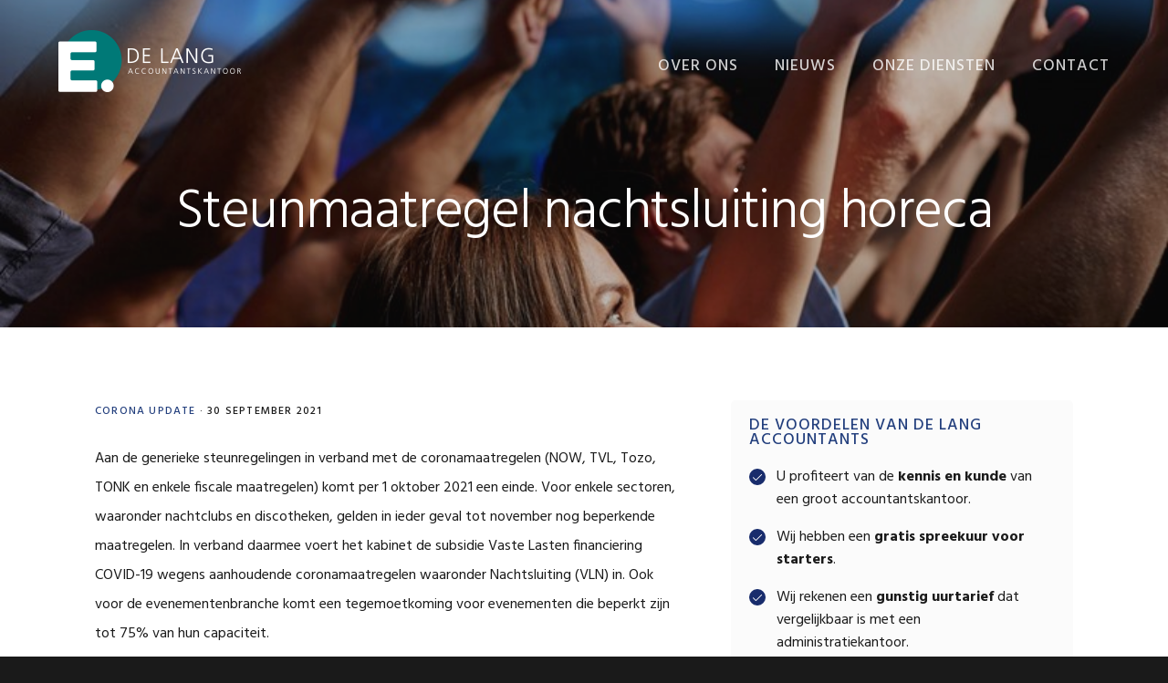

--- FILE ---
content_type: text/html; charset=UTF-8
request_url: https://delangaccountants.nl/2021/09/30/steunmaatregel-nachtsluiting-horeca/
body_size: 11234
content:
<!DOCTYPE html>
<html lang="nl-NL">
<head >
<meta charset="UTF-8" />
<meta name="viewport" content="width=device-width, initial-scale=1" />
<meta name='robots' content='index, follow, max-image-preview:large, max-snippet:-1, max-video-preview:-1' />

	<!-- This site is optimized with the Yoast SEO plugin v26.6 - https://yoast.com/wordpress/plugins/seo/ -->
	<title>Steunmaatregel nachtsluiting horeca - De Lang Accountants</title>
	<link rel="canonical" href="https://delangaccountants.nl/2021/09/30/steunmaatregel-nachtsluiting-horeca/" />
	<meta property="og:locale" content="nl_NL" />
	<meta property="og:type" content="article" />
	<meta property="og:title" content="Steunmaatregel nachtsluiting horeca - De Lang Accountants" />
	<meta property="og:description" content="Aan de generieke steunregelingen in verband met de coronamaatregelen (NOW, TVL, Tozo, TONK en enkele fiscale maatregelen) komt per 1 oktober 2021 een einde. Voor enkele sectoren, waaronder nachtclubs en discotheken, gelden in ieder geval tot november nog beperkende maatregelen. In verband daarmee voert het kabinet de subsidie Vaste Lasten financiering COVID-19 wegens aanhoudende coronamaatregelen" />
	<meta property="og:url" content="http://delangaccountants.nl/2021/09/30/steunmaatregel-nachtsluiting-horeca/" />
	<meta property="og:site_name" content="De Lang Accountants" />
	<meta property="article:published_time" content="2021-09-30T04:00:00+00:00" />
	<meta property="og:image" content="http://delangaccountants.nl/wp-content/uploads/2021/09/5f83e078-b6c6-4778-911d-9c621c73f400.jpg" />
	<meta property="og:image:width" content="800" />
	<meta property="og:image:height" content="533" />
	<meta property="og:image:type" content="image/jpeg" />
	<meta name="twitter:card" content="summary_large_image" />
	<script type="application/ld+json" class="yoast-schema-graph">{"@context":"https://schema.org","@graph":[{"@type":"WebPage","@id":"http://delangaccountants.nl/2021/09/30/steunmaatregel-nachtsluiting-horeca/","url":"http://delangaccountants.nl/2021/09/30/steunmaatregel-nachtsluiting-horeca/","name":"Steunmaatregel nachtsluiting horeca - De Lang Accountants","isPartOf":{"@id":"https://delangaccountants.nl/#website"},"primaryImageOfPage":{"@id":"http://delangaccountants.nl/2021/09/30/steunmaatregel-nachtsluiting-horeca/#primaryimage"},"image":{"@id":"http://delangaccountants.nl/2021/09/30/steunmaatregel-nachtsluiting-horeca/#primaryimage"},"thumbnailUrl":"https://delangaccountants.nl/wp-content/uploads/2021/09/5f83e078-b6c6-4778-911d-9c621c73f400.jpg","datePublished":"2021-09-30T04:00:00+00:00","author":{"@id":""},"breadcrumb":{"@id":"http://delangaccountants.nl/2021/09/30/steunmaatregel-nachtsluiting-horeca/#breadcrumb"},"inLanguage":"nl-NL","potentialAction":[{"@type":"ReadAction","target":["http://delangaccountants.nl/2021/09/30/steunmaatregel-nachtsluiting-horeca/"]}]},{"@type":"ImageObject","inLanguage":"nl-NL","@id":"http://delangaccountants.nl/2021/09/30/steunmaatregel-nachtsluiting-horeca/#primaryimage","url":"https://delangaccountants.nl/wp-content/uploads/2021/09/5f83e078-b6c6-4778-911d-9c621c73f400.jpg","contentUrl":"https://delangaccountants.nl/wp-content/uploads/2021/09/5f83e078-b6c6-4778-911d-9c621c73f400.jpg","width":800,"height":533},{"@type":"BreadcrumbList","@id":"http://delangaccountants.nl/2021/09/30/steunmaatregel-nachtsluiting-horeca/#breadcrumb","itemListElement":[{"@type":"ListItem","position":1,"name":"Home","item":"https://delangaccountants.nl/"},{"@type":"ListItem","position":2,"name":"Nieuws","item":"https://delangaccountants.nl/nieuws/"},{"@type":"ListItem","position":3,"name":"Steunmaatregel nachtsluiting horeca"}]},{"@type":"WebSite","@id":"https://delangaccountants.nl/#website","url":"https://delangaccountants.nl/","name":"De Lang Accountants","description":"Accountantskantoor in Leeuwarden","potentialAction":[{"@type":"SearchAction","target":{"@type":"EntryPoint","urlTemplate":"https://delangaccountants.nl/?s={search_term_string}"},"query-input":{"@type":"PropertyValueSpecification","valueRequired":true,"valueName":"search_term_string"}}],"inLanguage":"nl-NL"},{"@type":"Person","@id":"","url":"https://delangaccountants.nl/author/"}]}</script>
	<!-- / Yoast SEO plugin. -->


<link rel='dns-prefetch' href='//fonts.googleapis.com' />
<link rel='dns-prefetch' href='//code.ionicframework.com' />
<link rel="alternate" type="application/rss+xml" title="De Lang Accountants &raquo; feed" href="https://delangaccountants.nl/feed/" />
<link rel="alternate" type="application/rss+xml" title="De Lang Accountants &raquo; reacties feed" href="https://delangaccountants.nl/comments/feed/" />
<link rel="alternate" title="oEmbed (JSON)" type="application/json+oembed" href="https://delangaccountants.nl/wp-json/oembed/1.0/embed?url=https%3A%2F%2Fdelangaccountants.nl%2F2021%2F09%2F30%2Fsteunmaatregel-nachtsluiting-horeca%2F" />
<link rel="alternate" title="oEmbed (XML)" type="text/xml+oembed" href="https://delangaccountants.nl/wp-json/oembed/1.0/embed?url=https%3A%2F%2Fdelangaccountants.nl%2F2021%2F09%2F30%2Fsteunmaatregel-nachtsluiting-horeca%2F&#038;format=xml" />
<style id='wp-img-auto-sizes-contain-inline-css' type='text/css'>
img:is([sizes=auto i],[sizes^="auto," i]){contain-intrinsic-size:3000px 1500px}
/*# sourceURL=wp-img-auto-sizes-contain-inline-css */
</style>
<link rel='stylesheet' id='genesis-blocks-style-css-css' href='https://delangaccountants.nl/wp-content/plugins/genesis-blocks/dist/style-blocks.build.css?ver=1767686694' type='text/css' media='all' />
<link rel='stylesheet' id='showcase-pro-css' href='https://delangaccountants.nl/wp-content/themes/showcase-pro/style.css?ver=2.0.2' type='text/css' media='all' />
<style id='showcase-pro-inline-css' type='text/css'>

		a,
		.icon,
		.pricing-table .plan h3 {
			color: #233f7d;
		}

		button,
		input[type="button"],
		input[type="reset"],
		input[type="submit"],
		.button,
		a.button,
		body.woocommerce-page nav.woocommerce-pagination ul li a,
		body.woocommerce-page nav.woocommerce-pagination ul li span,
		body.woocommerce-page #respond input#submit,
		body.woocommerce-page a.button,
		body.woocommerce-page button.button,
		body.woocommerce-page button.button.alt,
		body.woocommerce-page a.button.alt,
		body.woocommerce-page input.button,
		body.woocommerce-page button.button.alt.disabled,
		body.woocommerce-page input.button.alt,
		body.woocommerce-page input.button:disabled,
		body.woocommerce-page input.button:disabled[disabled],
		button:hover,
		input:hover[type="button"],
		input:hover[type="reset"],
		input:hover[type="submit"],
		.button:hover,
		body.woocommerce-page #respond input#submit:hover,
		body.woocommerce-page a.button:hover,
		body.woocommerce-page button.button:hover,
		body.woocommerce-page button.button.alt:hover,
		body.woocommerce-page button.button.alt.disabled:hover,
		body.woocommerce-page a.button.alt:hover,
		body.woocommerce-page input.button:hover,
		body.woocommerce-page input.button.alt:hover,
		#gts-testimonials .lSSlideOuter .lSPager.lSpg>li.active a,
		#gts-testimonials .lSSlideOuter .lSPager.lSpg>li:hover a,
		.pagination li a:hover,
		.pagination li.active a,
		body.woocommerce-page nav.woocommerce-pagination ul li span.current  {
			background-color: #233f7d;
		}

		input:focus,
		textarea:focus,
		body.woocommerce-cart table.cart td.actions .coupon .input-text:focus {
			border-color: #233f7d;
		}

		.pricing-table .plan.featured {
			box-shadow: 0 0 0 4px #233f7d;
		}


		
/*# sourceURL=showcase-pro-inline-css */
</style>
<style id='wp-emoji-styles-inline-css' type='text/css'>

	img.wp-smiley, img.emoji {
		display: inline !important;
		border: none !important;
		box-shadow: none !important;
		height: 1em !important;
		width: 1em !important;
		margin: 0 0.07em !important;
		vertical-align: -0.1em !important;
		background: none !important;
		padding: 0 !important;
	}
/*# sourceURL=wp-emoji-styles-inline-css */
</style>
<style id='wp-block-library-inline-css' type='text/css'>
:root{--wp-block-synced-color:#7a00df;--wp-block-synced-color--rgb:122,0,223;--wp-bound-block-color:var(--wp-block-synced-color);--wp-editor-canvas-background:#ddd;--wp-admin-theme-color:#007cba;--wp-admin-theme-color--rgb:0,124,186;--wp-admin-theme-color-darker-10:#006ba1;--wp-admin-theme-color-darker-10--rgb:0,107,160.5;--wp-admin-theme-color-darker-20:#005a87;--wp-admin-theme-color-darker-20--rgb:0,90,135;--wp-admin-border-width-focus:2px}@media (min-resolution:192dpi){:root{--wp-admin-border-width-focus:1.5px}}.wp-element-button{cursor:pointer}:root .has-very-light-gray-background-color{background-color:#eee}:root .has-very-dark-gray-background-color{background-color:#313131}:root .has-very-light-gray-color{color:#eee}:root .has-very-dark-gray-color{color:#313131}:root .has-vivid-green-cyan-to-vivid-cyan-blue-gradient-background{background:linear-gradient(135deg,#00d084,#0693e3)}:root .has-purple-crush-gradient-background{background:linear-gradient(135deg,#34e2e4,#4721fb 50%,#ab1dfe)}:root .has-hazy-dawn-gradient-background{background:linear-gradient(135deg,#faaca8,#dad0ec)}:root .has-subdued-olive-gradient-background{background:linear-gradient(135deg,#fafae1,#67a671)}:root .has-atomic-cream-gradient-background{background:linear-gradient(135deg,#fdd79a,#004a59)}:root .has-nightshade-gradient-background{background:linear-gradient(135deg,#330968,#31cdcf)}:root .has-midnight-gradient-background{background:linear-gradient(135deg,#020381,#2874fc)}:root{--wp--preset--font-size--normal:16px;--wp--preset--font-size--huge:42px}.has-regular-font-size{font-size:1em}.has-larger-font-size{font-size:2.625em}.has-normal-font-size{font-size:var(--wp--preset--font-size--normal)}.has-huge-font-size{font-size:var(--wp--preset--font-size--huge)}.has-text-align-center{text-align:center}.has-text-align-left{text-align:left}.has-text-align-right{text-align:right}.has-fit-text{white-space:nowrap!important}#end-resizable-editor-section{display:none}.aligncenter{clear:both}.items-justified-left{justify-content:flex-start}.items-justified-center{justify-content:center}.items-justified-right{justify-content:flex-end}.items-justified-space-between{justify-content:space-between}.screen-reader-text{border:0;clip-path:inset(50%);height:1px;margin:-1px;overflow:hidden;padding:0;position:absolute;width:1px;word-wrap:normal!important}.screen-reader-text:focus{background-color:#ddd;clip-path:none;color:#444;display:block;font-size:1em;height:auto;left:5px;line-height:normal;padding:15px 23px 14px;text-decoration:none;top:5px;width:auto;z-index:100000}html :where(.has-border-color){border-style:solid}html :where([style*=border-top-color]){border-top-style:solid}html :where([style*=border-right-color]){border-right-style:solid}html :where([style*=border-bottom-color]){border-bottom-style:solid}html :where([style*=border-left-color]){border-left-style:solid}html :where([style*=border-width]){border-style:solid}html :where([style*=border-top-width]){border-top-style:solid}html :where([style*=border-right-width]){border-right-style:solid}html :where([style*=border-bottom-width]){border-bottom-style:solid}html :where([style*=border-left-width]){border-left-style:solid}html :where(img[class*=wp-image-]){height:auto;max-width:100%}:where(figure){margin:0 0 1em}html :where(.is-position-sticky){--wp-admin--admin-bar--position-offset:var(--wp-admin--admin-bar--height,0px)}@media screen and (max-width:600px){html :where(.is-position-sticky){--wp-admin--admin-bar--position-offset:0px}}

/*# sourceURL=wp-block-library-inline-css */
</style><style id='global-styles-inline-css' type='text/css'>
:root{--wp--preset--aspect-ratio--square: 1;--wp--preset--aspect-ratio--4-3: 4/3;--wp--preset--aspect-ratio--3-4: 3/4;--wp--preset--aspect-ratio--3-2: 3/2;--wp--preset--aspect-ratio--2-3: 2/3;--wp--preset--aspect-ratio--16-9: 16/9;--wp--preset--aspect-ratio--9-16: 9/16;--wp--preset--color--black: #000000;--wp--preset--color--cyan-bluish-gray: #abb8c3;--wp--preset--color--white: #ffffff;--wp--preset--color--pale-pink: #f78da7;--wp--preset--color--vivid-red: #cf2e2e;--wp--preset--color--luminous-vivid-orange: #ff6900;--wp--preset--color--luminous-vivid-amber: #fcb900;--wp--preset--color--light-green-cyan: #7bdcb5;--wp--preset--color--vivid-green-cyan: #00d084;--wp--preset--color--pale-cyan-blue: #8ed1fc;--wp--preset--color--vivid-cyan-blue: #0693e3;--wp--preset--color--vivid-purple: #9b51e0;--wp--preset--gradient--vivid-cyan-blue-to-vivid-purple: linear-gradient(135deg,rgb(6,147,227) 0%,rgb(155,81,224) 100%);--wp--preset--gradient--light-green-cyan-to-vivid-green-cyan: linear-gradient(135deg,rgb(122,220,180) 0%,rgb(0,208,130) 100%);--wp--preset--gradient--luminous-vivid-amber-to-luminous-vivid-orange: linear-gradient(135deg,rgb(252,185,0) 0%,rgb(255,105,0) 100%);--wp--preset--gradient--luminous-vivid-orange-to-vivid-red: linear-gradient(135deg,rgb(255,105,0) 0%,rgb(207,46,46) 100%);--wp--preset--gradient--very-light-gray-to-cyan-bluish-gray: linear-gradient(135deg,rgb(238,238,238) 0%,rgb(169,184,195) 100%);--wp--preset--gradient--cool-to-warm-spectrum: linear-gradient(135deg,rgb(74,234,220) 0%,rgb(151,120,209) 20%,rgb(207,42,186) 40%,rgb(238,44,130) 60%,rgb(251,105,98) 80%,rgb(254,248,76) 100%);--wp--preset--gradient--blush-light-purple: linear-gradient(135deg,rgb(255,206,236) 0%,rgb(152,150,240) 100%);--wp--preset--gradient--blush-bordeaux: linear-gradient(135deg,rgb(254,205,165) 0%,rgb(254,45,45) 50%,rgb(107,0,62) 100%);--wp--preset--gradient--luminous-dusk: linear-gradient(135deg,rgb(255,203,112) 0%,rgb(199,81,192) 50%,rgb(65,88,208) 100%);--wp--preset--gradient--pale-ocean: linear-gradient(135deg,rgb(255,245,203) 0%,rgb(182,227,212) 50%,rgb(51,167,181) 100%);--wp--preset--gradient--electric-grass: linear-gradient(135deg,rgb(202,248,128) 0%,rgb(113,206,126) 100%);--wp--preset--gradient--midnight: linear-gradient(135deg,rgb(2,3,129) 0%,rgb(40,116,252) 100%);--wp--preset--font-size--small: 13px;--wp--preset--font-size--medium: 20px;--wp--preset--font-size--large: 36px;--wp--preset--font-size--x-large: 42px;--wp--preset--spacing--20: 0.44rem;--wp--preset--spacing--30: 0.67rem;--wp--preset--spacing--40: 1rem;--wp--preset--spacing--50: 1.5rem;--wp--preset--spacing--60: 2.25rem;--wp--preset--spacing--70: 3.38rem;--wp--preset--spacing--80: 5.06rem;--wp--preset--shadow--natural: 6px 6px 9px rgba(0, 0, 0, 0.2);--wp--preset--shadow--deep: 12px 12px 50px rgba(0, 0, 0, 0.4);--wp--preset--shadow--sharp: 6px 6px 0px rgba(0, 0, 0, 0.2);--wp--preset--shadow--outlined: 6px 6px 0px -3px rgb(255, 255, 255), 6px 6px rgb(0, 0, 0);--wp--preset--shadow--crisp: 6px 6px 0px rgb(0, 0, 0);}:where(.is-layout-flex){gap: 0.5em;}:where(.is-layout-grid){gap: 0.5em;}body .is-layout-flex{display: flex;}.is-layout-flex{flex-wrap: wrap;align-items: center;}.is-layout-flex > :is(*, div){margin: 0;}body .is-layout-grid{display: grid;}.is-layout-grid > :is(*, div){margin: 0;}:where(.wp-block-columns.is-layout-flex){gap: 2em;}:where(.wp-block-columns.is-layout-grid){gap: 2em;}:where(.wp-block-post-template.is-layout-flex){gap: 1.25em;}:where(.wp-block-post-template.is-layout-grid){gap: 1.25em;}.has-black-color{color: var(--wp--preset--color--black) !important;}.has-cyan-bluish-gray-color{color: var(--wp--preset--color--cyan-bluish-gray) !important;}.has-white-color{color: var(--wp--preset--color--white) !important;}.has-pale-pink-color{color: var(--wp--preset--color--pale-pink) !important;}.has-vivid-red-color{color: var(--wp--preset--color--vivid-red) !important;}.has-luminous-vivid-orange-color{color: var(--wp--preset--color--luminous-vivid-orange) !important;}.has-luminous-vivid-amber-color{color: var(--wp--preset--color--luminous-vivid-amber) !important;}.has-light-green-cyan-color{color: var(--wp--preset--color--light-green-cyan) !important;}.has-vivid-green-cyan-color{color: var(--wp--preset--color--vivid-green-cyan) !important;}.has-pale-cyan-blue-color{color: var(--wp--preset--color--pale-cyan-blue) !important;}.has-vivid-cyan-blue-color{color: var(--wp--preset--color--vivid-cyan-blue) !important;}.has-vivid-purple-color{color: var(--wp--preset--color--vivid-purple) !important;}.has-black-background-color{background-color: var(--wp--preset--color--black) !important;}.has-cyan-bluish-gray-background-color{background-color: var(--wp--preset--color--cyan-bluish-gray) !important;}.has-white-background-color{background-color: var(--wp--preset--color--white) !important;}.has-pale-pink-background-color{background-color: var(--wp--preset--color--pale-pink) !important;}.has-vivid-red-background-color{background-color: var(--wp--preset--color--vivid-red) !important;}.has-luminous-vivid-orange-background-color{background-color: var(--wp--preset--color--luminous-vivid-orange) !important;}.has-luminous-vivid-amber-background-color{background-color: var(--wp--preset--color--luminous-vivid-amber) !important;}.has-light-green-cyan-background-color{background-color: var(--wp--preset--color--light-green-cyan) !important;}.has-vivid-green-cyan-background-color{background-color: var(--wp--preset--color--vivid-green-cyan) !important;}.has-pale-cyan-blue-background-color{background-color: var(--wp--preset--color--pale-cyan-blue) !important;}.has-vivid-cyan-blue-background-color{background-color: var(--wp--preset--color--vivid-cyan-blue) !important;}.has-vivid-purple-background-color{background-color: var(--wp--preset--color--vivid-purple) !important;}.has-black-border-color{border-color: var(--wp--preset--color--black) !important;}.has-cyan-bluish-gray-border-color{border-color: var(--wp--preset--color--cyan-bluish-gray) !important;}.has-white-border-color{border-color: var(--wp--preset--color--white) !important;}.has-pale-pink-border-color{border-color: var(--wp--preset--color--pale-pink) !important;}.has-vivid-red-border-color{border-color: var(--wp--preset--color--vivid-red) !important;}.has-luminous-vivid-orange-border-color{border-color: var(--wp--preset--color--luminous-vivid-orange) !important;}.has-luminous-vivid-amber-border-color{border-color: var(--wp--preset--color--luminous-vivid-amber) !important;}.has-light-green-cyan-border-color{border-color: var(--wp--preset--color--light-green-cyan) !important;}.has-vivid-green-cyan-border-color{border-color: var(--wp--preset--color--vivid-green-cyan) !important;}.has-pale-cyan-blue-border-color{border-color: var(--wp--preset--color--pale-cyan-blue) !important;}.has-vivid-cyan-blue-border-color{border-color: var(--wp--preset--color--vivid-cyan-blue) !important;}.has-vivid-purple-border-color{border-color: var(--wp--preset--color--vivid-purple) !important;}.has-vivid-cyan-blue-to-vivid-purple-gradient-background{background: var(--wp--preset--gradient--vivid-cyan-blue-to-vivid-purple) !important;}.has-light-green-cyan-to-vivid-green-cyan-gradient-background{background: var(--wp--preset--gradient--light-green-cyan-to-vivid-green-cyan) !important;}.has-luminous-vivid-amber-to-luminous-vivid-orange-gradient-background{background: var(--wp--preset--gradient--luminous-vivid-amber-to-luminous-vivid-orange) !important;}.has-luminous-vivid-orange-to-vivid-red-gradient-background{background: var(--wp--preset--gradient--luminous-vivid-orange-to-vivid-red) !important;}.has-very-light-gray-to-cyan-bluish-gray-gradient-background{background: var(--wp--preset--gradient--very-light-gray-to-cyan-bluish-gray) !important;}.has-cool-to-warm-spectrum-gradient-background{background: var(--wp--preset--gradient--cool-to-warm-spectrum) !important;}.has-blush-light-purple-gradient-background{background: var(--wp--preset--gradient--blush-light-purple) !important;}.has-blush-bordeaux-gradient-background{background: var(--wp--preset--gradient--blush-bordeaux) !important;}.has-luminous-dusk-gradient-background{background: var(--wp--preset--gradient--luminous-dusk) !important;}.has-pale-ocean-gradient-background{background: var(--wp--preset--gradient--pale-ocean) !important;}.has-electric-grass-gradient-background{background: var(--wp--preset--gradient--electric-grass) !important;}.has-midnight-gradient-background{background: var(--wp--preset--gradient--midnight) !important;}.has-small-font-size{font-size: var(--wp--preset--font-size--small) !important;}.has-medium-font-size{font-size: var(--wp--preset--font-size--medium) !important;}.has-large-font-size{font-size: var(--wp--preset--font-size--large) !important;}.has-x-large-font-size{font-size: var(--wp--preset--font-size--x-large) !important;}
/*# sourceURL=global-styles-inline-css */
</style>

<style id='classic-theme-styles-inline-css' type='text/css'>
/*! This file is auto-generated */
.wp-block-button__link{color:#fff;background-color:#32373c;border-radius:9999px;box-shadow:none;text-decoration:none;padding:calc(.667em + 2px) calc(1.333em + 2px);font-size:1.125em}.wp-block-file__button{background:#32373c;color:#fff;text-decoration:none}
/*# sourceURL=/wp-includes/css/classic-themes.min.css */
</style>
<link rel='stylesheet' id='google-fonts-css' href='//fonts.googleapis.com/css?family=Hind%3A400%2C300%2C500%2C600%2C700&#038;ver=6.9' type='text/css' media='all' />
<link rel='stylesheet' id='ionicons-css' href='//code.ionicframework.com/ionicons/2.0.1/css/ionicons.min.css?ver=6.9' type='text/css' media='all' />
<link rel='stylesheet' id='simple-social-icons-font-css' href='https://delangaccountants.nl/wp-content/plugins/simple-social-icons/css/style.css?ver=4.0.0' type='text/css' media='all' />
<link rel='stylesheet' id='lightslider-style-css' href='https://delangaccountants.nl/wp-content/plugins/wpstudio-testimonial-slider/assets/css/lightslider.css?ver=6.9' type='text/css' media='all' />
<link rel='stylesheet' id='gts-style-css' href='https://delangaccountants.nl/wp-content/plugins/wpstudio-testimonial-slider/assets/css/gts-style.css?ver=6.9' type='text/css' media='all' />
<script type="text/javascript" src="https://delangaccountants.nl/wp-includes/js/jquery/jquery.min.js?ver=3.7.1" id="jquery-core-js"></script>
<script type="text/javascript" src="https://delangaccountants.nl/wp-includes/js/jquery/jquery-migrate.min.js?ver=3.4.1" id="jquery-migrate-js"></script>
<script type="text/javascript" src="https://delangaccountants.nl/wp-content/plugins/wpstudio-testimonial-slider/assets/js/lightslider.min.js?ver=6.9" id="gts-lighslider-js"></script>
<link rel="https://api.w.org/" href="https://delangaccountants.nl/wp-json/" /><link rel="alternate" title="JSON" type="application/json" href="https://delangaccountants.nl/wp-json/wp/v2/posts/1494" /><link rel="EditURI" type="application/rsd+xml" title="RSD" href="https://delangaccountants.nl/xmlrpc.php?rsd" />
<link rel='shortlink' href='https://delangaccountants.nl/?p=1494' />
<link rel="icon" href="https://delangaccountants.nl/wp-content/themes/genesis/images/favicon.ico" />
<!-- Global site tag (gtag.js) - Google Analytics -->
<script async src="https://www.googletagmanager.com/gtag/js?id=UA-129294005-1"></script>
<script>
  window.dataLayer = window.dataLayer || [];
  function gtag(){dataLayer.push(arguments);}
  gtag('js', new Date());

  gtag('config', 'UA-129294005-1', { 'anonymize_ip': true });
</script><style type="text/css">.site-title a { background: url(https://delangaccountants.nl/wp-content/uploads/2017/06/logo-light.png) no-repeat !important; }</style>
</head>
<body class="wp-singular post-template-default single single-post postid-1494 single-format-standard wp-theme-genesis wp-child-theme-showcase-pro custom-header header-image header-full-width content-sidebar genesis-breadcrumbs-hidden genesis-footer-widgets-visible with-page-header"><div class="site-container"><ul class="genesis-skip-link"><li><a href="#genesis-nav-primary" class="screen-reader-shortcut"> Skip to primary navigation</a></li><li><a href="#genesis-content" class="screen-reader-shortcut"> Skip to main content</a></li><li><a href="#genesis-sidebar-primary" class="screen-reader-shortcut"> Skip to primary sidebar</a></li><li><a href="#genesis-footer-widgets" class="screen-reader-shortcut"> Skip to footer</a></li></ul><header class="site-header"><div class="wrap"><div class="title-area"><p class="site-title"><a href="https://delangaccountants.nl/">De Lang Accountants</a></p><p class="site-description">Accountantskantoor in Leeuwarden</p></div><nav class="nav-primary" aria-label="Main" id="genesis-nav-primary"><ul id="menu-hoofdmenu" class="menu genesis-nav-menu menu-primary js-superfish"><li id="menu-item-21" class="menu-item menu-item-type-post_type menu-item-object-page menu-item-has-children menu-item-21"><a href="https://delangaccountants.nl/over-ons/"><span >Over ons</span></a>
<ul class="sub-menu">
	<li id="menu-item-140" class="menu-item menu-item-type-post_type menu-item-object-page menu-item-140"><a href="https://delangaccountants.nl/voordelen/"><span >Voordelen</span></a></li>
</ul>
</li>
<li id="menu-item-151" class="menu-item menu-item-type-post_type menu-item-object-page current_page_parent menu-item-has-children menu-item-151"><a href="https://delangaccountants.nl/nieuws/"><span >Nieuws</span></a>
<ul class="sub-menu">
	<li id="menu-item-327" class="menu-item menu-item-type-post_type menu-item-object-page current_page_parent menu-item-327"><a href="https://delangaccountants.nl/nieuws/"><span >Nieuws</span></a></li>
	<li id="menu-item-3097" class="menu-item menu-item-type-custom menu-item-object-custom menu-item-3097"><a target="_blank" href="https://delangaccountants.nl/wp-content/uploads/2025/12/Eindejaarsnieuwsbrief-2025.pdf"><span >Eindejaarsnieuwsbrief</span></a></li>
</ul>
</li>
<li id="menu-item-118" class="menu-item menu-item-type-post_type menu-item-object-page menu-item-has-children menu-item-118"><a href="https://delangaccountants.nl/diensten/"><span >Onze diensten</span></a>
<ul class="sub-menu">
	<li id="menu-item-132" class="menu-item menu-item-type-post_type menu-item-object-page menu-item-132"><a href="https://delangaccountants.nl/diensten/administratie-verzorgen/"><span >Administratie verzorgen</span></a></li>
	<li id="menu-item-200" class="menu-item menu-item-type-post_type menu-item-object-page menu-item-200"><a href="https://delangaccountants.nl/diensten/administratieve-organisatie-en-interne-beheersing/"><span >Administratieve organisatie en interne beheersing</span></a></li>
	<li id="menu-item-194" class="menu-item menu-item-type-post_type menu-item-object-page menu-item-194"><a href="https://delangaccountants.nl/diensten/bedrijfseconomisch-advies/"><span >Bedrijfseconomisch advies</span></a></li>
	<li id="menu-item-130" class="menu-item menu-item-type-post_type menu-item-object-page menu-item-130"><a href="https://delangaccountants.nl/diensten/fiscaal-aangiften-en-adviezen/"><span >Fiscale aangiften en adviezen</span></a></li>
	<li id="menu-item-197" class="menu-item menu-item-type-post_type menu-item-object-page menu-item-197"><a href="https://delangaccountants.nl/diensten/fiscaal-financiele-planning/"><span >Fiscaal-financiële planning</span></a></li>
	<li id="menu-item-131" class="menu-item menu-item-type-post_type menu-item-object-page menu-item-131"><a href="https://delangaccountants.nl/diensten/rapporten-opstellen/"><span >Rapporten opstellen</span></a></li>
</ul>
</li>
<li id="menu-item-39" class="menu-item menu-item-type-post_type menu-item-object-page menu-item-39"><a href="https://delangaccountants.nl/contact/"><span >Contact</span></a></li>
</ul></nav></div></header><div class="page-header bg-primary with-background-image" style="background-image: url(https://delangaccountants.nl/wp-content/uploads/2021/09/5f83e078-b6c6-4778-911d-9c621c73f400.jpg);"><div class="wrap"><div class="header-content"><h1>Steunmaatregel nachtsluiting horeca</h1></div></div></div><div class="site-inner"><div class="wrap"><div class="content-sidebar-wrap"><main class="content" id="genesis-content"><article class="post-1494 post type-post status-publish format-standard has-post-thumbnail category-corona-update entry" aria-label="Steunmaatregel nachtsluiting horeca"><header class="entry-header"><p class="entry-meta"><span class="entry-categories"><a href="https://delangaccountants.nl/category/corona-update/" rel="category tag">Corona update</a> &middot;</span> <time class="entry-time">30 september 2021</time> </p></header><div class="entry-content"><p>Aan de generieke steunregelingen in verband met de coronamaatregelen (NOW, TVL, Tozo, TONK en enkele fiscale maatregelen) komt per 1 oktober 2021 een einde. Voor enkele sectoren, waaronder nachtclubs en discotheken, gelden in ieder geval tot november nog beperkende maatregelen. In verband daarmee voert het kabinet de subsidie Vaste Lasten financiering COVID-19 wegens aanhoudende coronamaatregelen waaronder Nachtsluiting (VLN) in. Ook voor de evenementenbranche komt een tegemoetkoming voor evenementen die beperkt zijn tot 75% van hun capaciteit.</p>
<h4>VLN</h4>
<p>Voor het onderdeel van het staatsteunkader waar de VLN onder valt, geldt een maximum aan subsidie gedurende de periode van maart 2020 tot en met 31 december 2021 van &euro; 1,8 miljoen. Op dit moment is nog niet duidelijk of subsidie voor omzetverlies in het vierde kwartaal van 2021 mag worden verleend in 2022. Naar verwachting wordt hierover in oktober meer bekend.</p>
<p>Om voor de VLN in aanmerking te komen geldt een omzetdervingsdrempel van 50% in het vierde kwartaal van 2021 ten opzichte van het vierde kwartaal van 2019. Daarnaast moeten bedrijven over het tweede en derde kwartaal van 2021 TVL hebben ontvangen. De regeling wordt daarmee meer gericht op bedrijven met langduriger omzetverlies, die geen reserves hebben kunnen opbouwen. Het vergoedingspercentage loopt met het omzetverlies op van 50 naar 85%. De VLN kent een maximaal subsidiebedrag van &euro; 250.000 per aanvraag. Om het risico op misbruik en fraude tegen te gaan zullen verzwaarde controles worden ingezet bij steunbedragen boven een bedrag van &euro; 20.000.</p>
<div style='font-size:smaller' class='im_source'>Bron: Ministerie van Economische Zaken en Klimaat | publicatie | CE-AEP / 21241056 | 23-09-2021</div>
</div><footer class="entry-footer"><p class="entry-meta"><span class="entry-categories">Filed Under: <a href="https://delangaccountants.nl/category/corona-update/" rel="category tag">Corona update</a></span> </p></footer></article><div class="adjacent-entry-pagination pagination"><div class="pagination-previous alignleft"><a href="https://delangaccountants.nl/2021/09/30/kwijtscheldingswinstvrijstelling/" rel="prev"><span class="screen-reader-text">Previous Post: </span><span class="adjacent-post-link">&#xAB; Kwijtscheldingswinstvrijstelling</span></a></div><div class="pagination-next alignright"><a href="https://delangaccountants.nl/2021/09/30/contouren-maatregel-evenementen-vierde-kwartaal-2021/" rel="next"><span class="screen-reader-text">Next Post: </span><span class="adjacent-post-link">Contouren maatregel evenementen vierde kwartaal 2021 &#xBB;</span></a></div></div></main><aside class="sidebar sidebar-primary widget-area" role="complementary" aria-label="Primary Sidebar" id="genesis-sidebar-primary"><h2 class="genesis-sidebar-title screen-reader-text">Primary Sidebar</h2><section id="text-32" class="widget widget_text"><div class="widget-wrap"><h3 class="widgettitle widget-title">De voordelen van De Lang Accountants</h3>
			<div class="textwidget"><ul class="iconlist">
<li>U profiteert van de <strong>kennis en kunde</strong> van een groot accountantskantoor.</li>
<li>Wij hebben een <strong>gratis spreekuur voor starters</strong>.</li>
<li>Wij rekenen een <strong>gunstig uurtarief</strong> dat vergelijkbaar is met een administratiekantoor.</li>
</ul>
</div>
		</div></section>
<section id="text-25" class="widget widget_text"><div class="widget-wrap"><h3 class="widgettitle widget-title">Onze contactgegevens</h3>
			<div class="textwidget"><p>De Lang Accountants<br />
Icarusweg 22<br />
8938 AX Leeuwarden</p>
<p><strong>Tel:</strong> 0517 342 101<br />
<strong>Mail:</strong> info [at] delangaccountants.nl</p>
</div>
		</div></section>
</aside></div></div></div><div id="before-footer" class="before-footer"><div class="wrap"><div class="widget-area widget-full"><section id="custom_html-2" class="widget_text widget widget_custom_html"><div class="widget_text widget-wrap"><div class="textwidget custom-html-widget"><h3>Neem contact met ons op en <b>bekijk wat u (financieel) kan winnen!</b></h3><br>
<a class="button dark" href="https://delangaccountants.nl/contact">Neem direct contact op</a></div></div></section>
</div></div></div><div class="footer-widgets" id="genesis-footer-widgets"><h2 class="genesis-sidebar-title screen-reader-text">Footer</h2><div class="wrap"><div class="widget-area footer-widgets-1 footer-widget-area"><section id="text-28" class="widget widget_text"><div class="widget-wrap"><h3 class="widgettitle widget-title">Neem gerust contact op</h3>
			<div class="textwidget"><p><strong>De Lang Accountants</strong><br />
Icarusweg 22<br />
8938 AX Leeuwarden</p>
<p><strong>Tel:</strong> 0517 342 101<br />
<strong>Mail:</strong> info [at] delangaccountants.nl</p>
</div>
		</div></section>
</div><div class="widget-area footer-widgets-2 footer-widget-area"><section id="nav_menu-2" class="widget widget_nav_menu"><div class="widget-wrap"><h3 class="widgettitle widget-title">Ga snel naar&#8230;</h3>
<div class="menu-footer-menu-over-ons-container"><ul id="menu-footer-menu-over-ons" class="menu"><li id="menu-item-145" class="menu-item menu-item-type-post_type menu-item-object-page menu-item-home menu-item-145"><a href="https://delangaccountants.nl/">Homepagina</a></li>
<li id="menu-item-146" class="menu-item menu-item-type-post_type menu-item-object-page menu-item-146"><a href="https://delangaccountants.nl/over-ons/">Over ons</a></li>
<li id="menu-item-142" class="menu-item menu-item-type-post_type menu-item-object-page menu-item-142"><a href="https://delangaccountants.nl/diensten/">Onze diensten</a></li>
<li id="menu-item-141" class="menu-item menu-item-type-post_type menu-item-object-page menu-item-141"><a href="https://delangaccountants.nl/voordelen/">Voordelen</a></li>
<li id="menu-item-144" class="menu-item menu-item-type-post_type menu-item-object-page menu-item-144"><a href="https://delangaccountants.nl/contact/">Contact</a></li>
<li id="menu-item-1161" class="menu-item menu-item-type-post_type menu-item-object-page menu-item-1161"><a href="https://delangaccountants.nl/algemene-voorwaarden/">Algemene voorwaarden</a></li>
<li id="menu-item-1162" class="menu-item menu-item-type-post_type menu-item-object-page menu-item-1162"><a href="https://delangaccountants.nl/klachtenregeling/">Klachtenregeling</a></li>
<li id="menu-item-1163" class="menu-item menu-item-type-post_type menu-item-object-page menu-item-1163"><a href="https://delangaccountants.nl/privacy-en-cookieverklaring/">Privacy- en cookieverklaring</a></li>
</ul></div></div></section>
</div><div class="widget-area footer-widgets-3 footer-widget-area">
		<section id="recent-posts-3" class="widget widget_recent_entries"><div class="widget-wrap">
		<h3 class="widgettitle widget-title">Meest recente nieuws</h3>

		<ul>
											<li>
					<a href="https://delangaccountants.nl/2024/11/28/toepassing-eigenwoningregeling-bij-besluit-tot-verkoop-voor-juridische-levering-woning/">Toepassing eigenwoningregeling bij besluit tot verkoop voor juridische levering woning</a>
									</li>
											<li>
					<a href="https://delangaccountants.nl/2024/11/28/indexering-griffierechten-per-1-januari-2025/">Indexering griffierechten per 1 januari 2025</a>
									</li>
											<li>
					<a href="https://delangaccountants.nl/2024/11/28/hoge-raad-ongelijke-behandeling-bij-wga-uitkering-en-arbeidskorting/">Hoge Raad: ongelijke behandeling bij WGA-uitkering en arbeidskorting</a>
									</li>
											<li>
					<a href="https://delangaccountants.nl/2024/11/28/berekening-heffingskortingen-bij-gedeeltelijke-belastingplicht/">Berekening heffingskortingen bij gedeeltelijke belastingplicht</a>
									</li>
											<li>
					<a href="https://delangaccountants.nl/2024/11/21/hoge-raad-stelt-strikte-eisen-aan-voortvarendheid/">Hoge Raad stelt strikte eisen aan voortvarendheid</a>
									</li>
					</ul>

		</div></section>
</div><div class="widget-area footer-widgets-4 footer-widget-area"><section id="media_image-2" class="widget widget_media_image"><div class="widget-wrap"><h3 class="widgettitle widget-title">Lid van Fiscount</h3>
<a href="https://www.fiscount.nl/"><img width="300" height="56" src="https://delangaccountants.nl/wp-content/uploads/2023/10/Logo-Fiscount-2-1-1-300x56.png" class="image wp-image-2474  attachment-medium size-medium" alt="" style="max-width: 100%; height: auto;" decoding="async" loading="lazy" srcset="https://delangaccountants.nl/wp-content/uploads/2023/10/Logo-Fiscount-2-1-1-300x56.png 300w, https://delangaccountants.nl/wp-content/uploads/2023/10/Logo-Fiscount-2-1-1-768x144.png 768w, https://delangaccountants.nl/wp-content/uploads/2023/10/Logo-Fiscount-2-1-1.png 945w" sizes="auto, (max-width: 300px) 100vw, 300px" /></a></div></section>
</div></div></div><footer class="site-footer"><div class="wrap"><p>Copyright &#xA9;&nbsp;2026 · <a href="http://my.studiopress.com/themes/showcase/">Showcase Pro</a> on <a href="https://www.studiopress.com/">Genesis Framework</a> · <a href="https://wordpress.org/">WordPress</a> · <a rel="nofollow" href="https://delangaccountants.nl/wp-login.php">Log in</a></p></div></footer></div><script type="speculationrules">
{"prefetch":[{"source":"document","where":{"and":[{"href_matches":"/*"},{"not":{"href_matches":["/wp-*.php","/wp-admin/*","/wp-content/uploads/*","/wp-content/*","/wp-content/plugins/*","/wp-content/themes/showcase-pro/*","/wp-content/themes/genesis/*","/*\\?(.+)"]}},{"not":{"selector_matches":"a[rel~=\"nofollow\"]"}},{"not":{"selector_matches":".no-prefetch, .no-prefetch a"}}]},"eagerness":"conservative"}]}
</script>
<script type='text/javascript'>jQuery( document ).ready(function() {                    jQuery( ".testimonials-list" ).lightSlider( {auto:           false,                        controls:       false,item:           2,                        mode:           'slide',                        pauseOnHover:   false,                        loop:           false,pause:          6000,responsive : [    {        breakpoint:1023,        settings: {            item:2        }    },    {        breakpoint:860,        settings: {            item:1        }    }]} );} );</script>	<script type="text/javascript">
		function genesisBlocksShare( url, title, w, h ){
			var left = ( window.innerWidth / 2 )-( w / 2 );
			var top  = ( window.innerHeight / 2 )-( h / 2 );
			return window.open(url, title, 'toolbar=no, location=no, directories=no, status=no, menubar=no, scrollbars=no, resizable=no, copyhistory=no, width=600, height=600, top='+top+', left='+left);
		}
	</script>
	<style type="text/css" media="screen"></style><script type="text/javascript" src="https://delangaccountants.nl/wp-content/plugins/genesis-blocks/dist/assets/js/dismiss.js?ver=1767686694" id="genesis-blocks-dismiss-js-js"></script>
<script type="text/javascript" src="https://delangaccountants.nl/wp-includes/js/hoverIntent.min.js?ver=1.10.2" id="hoverIntent-js"></script>
<script type="text/javascript" src="https://delangaccountants.nl/wp-content/themes/genesis/lib/js/menu/superfish.min.js?ver=1.7.10" id="superfish-js"></script>
<script type="text/javascript" src="https://delangaccountants.nl/wp-content/themes/genesis/lib/js/menu/superfish.args.min.js?ver=3.6.1" id="superfish-args-js"></script>
<script type="text/javascript" src="https://delangaccountants.nl/wp-content/themes/genesis/lib/js/skip-links.min.js?ver=3.6.1" id="skip-links-js"></script>
<script type="text/javascript" src="https://delangaccountants.nl/wp-content/themes/showcase-pro/js/global.js?ver=1.0.0" id="showcase-global-js"></script>
<script type="text/javascript" id="showcase-responsive-menu-js-extra">
/* <![CDATA[ */
var genesis_responsive_menu = {"mainMenu":"Menu","menuIconClass":"ion ion-android-menu","subMenu":"Menu","subMenuIconClass":"ion ion-chevron-left","menuClasses":{"others":[".nav-primary"]}};
//# sourceURL=showcase-responsive-menu-js-extra
/* ]]> */
</script>
<script type="text/javascript" src="https://delangaccountants.nl/wp-content/themes/showcase-pro/js/responsive-menus.min.js?ver=1547130248" id="showcase-responsive-menu-js"></script>
<script id="wp-emoji-settings" type="application/json">
{"baseUrl":"https://s.w.org/images/core/emoji/17.0.2/72x72/","ext":".png","svgUrl":"https://s.w.org/images/core/emoji/17.0.2/svg/","svgExt":".svg","source":{"concatemoji":"https://delangaccountants.nl/wp-includes/js/wp-emoji-release.min.js?ver=6.9"}}
</script>
<script type="module">
/* <![CDATA[ */
/*! This file is auto-generated */
const a=JSON.parse(document.getElementById("wp-emoji-settings").textContent),o=(window._wpemojiSettings=a,"wpEmojiSettingsSupports"),s=["flag","emoji"];function i(e){try{var t={supportTests:e,timestamp:(new Date).valueOf()};sessionStorage.setItem(o,JSON.stringify(t))}catch(e){}}function c(e,t,n){e.clearRect(0,0,e.canvas.width,e.canvas.height),e.fillText(t,0,0);t=new Uint32Array(e.getImageData(0,0,e.canvas.width,e.canvas.height).data);e.clearRect(0,0,e.canvas.width,e.canvas.height),e.fillText(n,0,0);const a=new Uint32Array(e.getImageData(0,0,e.canvas.width,e.canvas.height).data);return t.every((e,t)=>e===a[t])}function p(e,t){e.clearRect(0,0,e.canvas.width,e.canvas.height),e.fillText(t,0,0);var n=e.getImageData(16,16,1,1);for(let e=0;e<n.data.length;e++)if(0!==n.data[e])return!1;return!0}function u(e,t,n,a){switch(t){case"flag":return n(e,"\ud83c\udff3\ufe0f\u200d\u26a7\ufe0f","\ud83c\udff3\ufe0f\u200b\u26a7\ufe0f")?!1:!n(e,"\ud83c\udde8\ud83c\uddf6","\ud83c\udde8\u200b\ud83c\uddf6")&&!n(e,"\ud83c\udff4\udb40\udc67\udb40\udc62\udb40\udc65\udb40\udc6e\udb40\udc67\udb40\udc7f","\ud83c\udff4\u200b\udb40\udc67\u200b\udb40\udc62\u200b\udb40\udc65\u200b\udb40\udc6e\u200b\udb40\udc67\u200b\udb40\udc7f");case"emoji":return!a(e,"\ud83e\u1fac8")}return!1}function f(e,t,n,a){let r;const o=(r="undefined"!=typeof WorkerGlobalScope&&self instanceof WorkerGlobalScope?new OffscreenCanvas(300,150):document.createElement("canvas")).getContext("2d",{willReadFrequently:!0}),s=(o.textBaseline="top",o.font="600 32px Arial",{});return e.forEach(e=>{s[e]=t(o,e,n,a)}),s}function r(e){var t=document.createElement("script");t.src=e,t.defer=!0,document.head.appendChild(t)}a.supports={everything:!0,everythingExceptFlag:!0},new Promise(t=>{let n=function(){try{var e=JSON.parse(sessionStorage.getItem(o));if("object"==typeof e&&"number"==typeof e.timestamp&&(new Date).valueOf()<e.timestamp+604800&&"object"==typeof e.supportTests)return e.supportTests}catch(e){}return null}();if(!n){if("undefined"!=typeof Worker&&"undefined"!=typeof OffscreenCanvas&&"undefined"!=typeof URL&&URL.createObjectURL&&"undefined"!=typeof Blob)try{var e="postMessage("+f.toString()+"("+[JSON.stringify(s),u.toString(),c.toString(),p.toString()].join(",")+"));",a=new Blob([e],{type:"text/javascript"});const r=new Worker(URL.createObjectURL(a),{name:"wpTestEmojiSupports"});return void(r.onmessage=e=>{i(n=e.data),r.terminate(),t(n)})}catch(e){}i(n=f(s,u,c,p))}t(n)}).then(e=>{for(const n in e)a.supports[n]=e[n],a.supports.everything=a.supports.everything&&a.supports[n],"flag"!==n&&(a.supports.everythingExceptFlag=a.supports.everythingExceptFlag&&a.supports[n]);var t;a.supports.everythingExceptFlag=a.supports.everythingExceptFlag&&!a.supports.flag,a.supports.everything||((t=a.source||{}).concatemoji?r(t.concatemoji):t.wpemoji&&t.twemoji&&(r(t.twemoji),r(t.wpemoji)))});
//# sourceURL=https://delangaccountants.nl/wp-includes/js/wp-emoji-loader.min.js
/* ]]> */
</script>
<script defer src="https://static.cloudflareinsights.com/beacon.min.js/vcd15cbe7772f49c399c6a5babf22c1241717689176015" integrity="sha512-ZpsOmlRQV6y907TI0dKBHq9Md29nnaEIPlkf84rnaERnq6zvWvPUqr2ft8M1aS28oN72PdrCzSjY4U6VaAw1EQ==" data-cf-beacon='{"version":"2024.11.0","token":"fed5eb9a934c40c5901b4cb353b0cf10","r":1,"server_timing":{"name":{"cfCacheStatus":true,"cfEdge":true,"cfExtPri":true,"cfL4":true,"cfOrigin":true,"cfSpeedBrain":true},"location_startswith":null}}' crossorigin="anonymous"></script>
</body></html>
